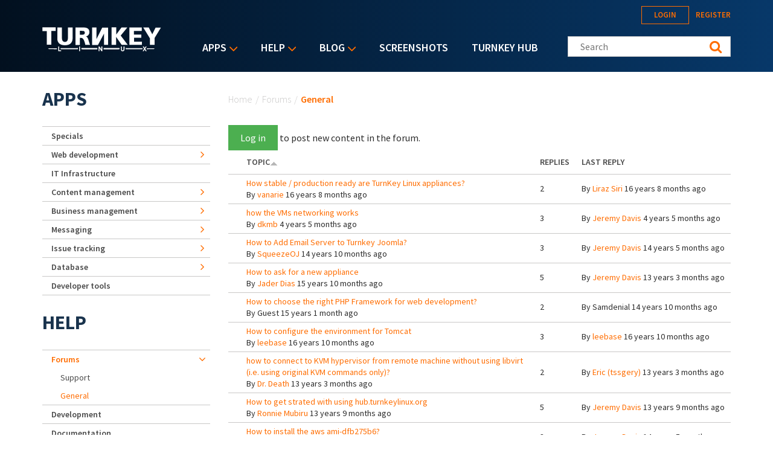

--- FILE ---
content_type: text/html; charset=utf-8
request_url: https://accounts.google.com/o/oauth2/postmessageRelay?parent=https%3A%2F%2Fwww.turnkeylinux.org&jsh=m%3B%2F_%2Fscs%2Fabc-static%2F_%2Fjs%2Fk%3Dgapi.lb.en.2kN9-TZiXrM.O%2Fd%3D1%2Frs%3DAHpOoo_B4hu0FeWRuWHfxnZ3V0WubwN7Qw%2Fm%3D__features__
body_size: 159
content:
<!DOCTYPE html><html><head><title></title><meta http-equiv="content-type" content="text/html; charset=utf-8"><meta http-equiv="X-UA-Compatible" content="IE=edge"><meta name="viewport" content="width=device-width, initial-scale=1, minimum-scale=1, maximum-scale=1, user-scalable=0"><script src='https://ssl.gstatic.com/accounts/o/2580342461-postmessagerelay.js' nonce="bc83Rp0sHhZVt59l7I7dPw"></script></head><body><script type="text/javascript" src="https://apis.google.com/js/rpc:shindig_random.js?onload=init" nonce="bc83Rp0sHhZVt59l7I7dPw"></script></body></html>